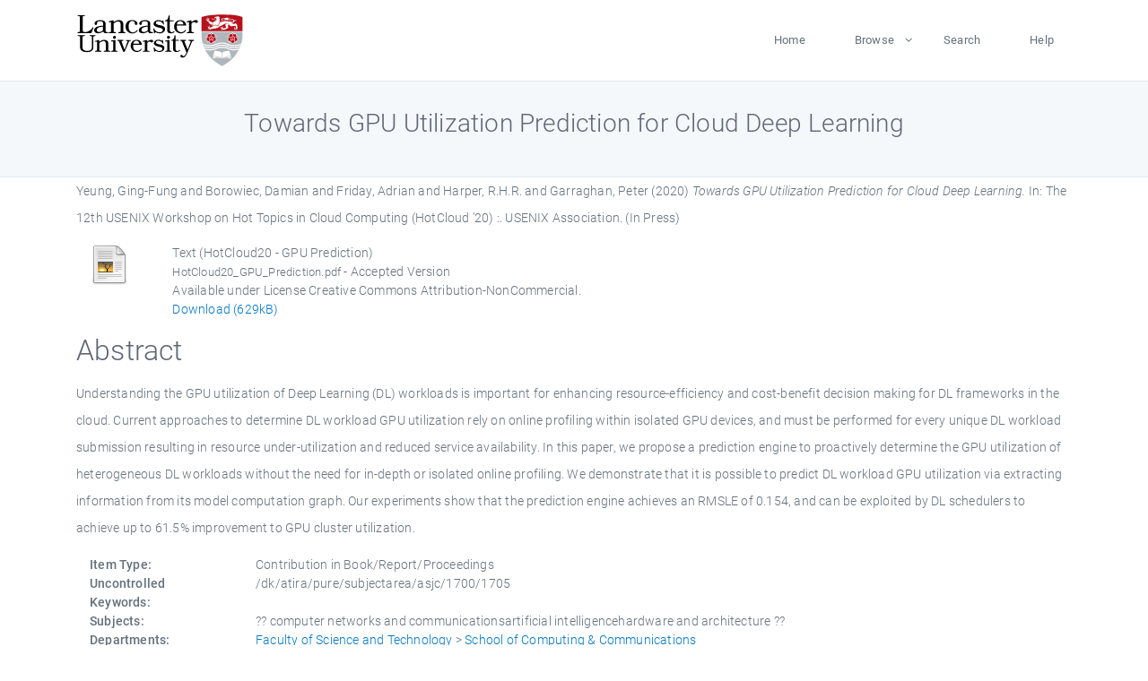

--- FILE ---
content_type: text/html; charset=utf-8
request_url: https://eprints.lancs.ac.uk/id/eprint/144290/
body_size: 5494
content:
<!DOCTYPE html>
<html xmlns="http://www.w3.org/1999/xhtml" lang="en">
  <head>
    <meta charset="utf-8" />
    <title> Towards GPU Utilization Prediction for Cloud Deep Learning  - Lancaster EPrints</title>
    
    
    
    <!-- Google Tag Manager -->
<!--
    <script>(function(w,d,s,l,i){w[l]=w[l]||[];w[l].push({'gtm.start':
    new Date().getTime(),event:'gtm.js'});var f=d.getElementsByTagName(s)[0],
    j=d.createElement(s),dl=l!='dataLayer'?'&amp;l='+l:'';j.async=true;j.src=
    'https://www.googletagmanager.com/gtm.js?id='+i+dl;f.parentNode.insertBefore(j,f);
    })(window,document,'script','dataLayer','GTM-MDLDXCK7');</script>
-->
    <!-- End Google Tag Manager -->
  
    <meta charset="utf-8" />
    <meta name="viewport" content="width=device-width, initial-scale=1, shrink-to-fit=no" />
    <meta name="description" content="" />
    <meta name="author" content="" />
    <link rel="icon" href="/img/basic/favicon.ico" type="image/x-icon" />
    <style>
      .loader {
          position: fixed;
          left: 0;
          top: 0;
          width: 100%;
          height: 100%;
          background-color: #F5F8FA;
          z-index: 9998;
          text-align: center;
      }

      .plane-container {
          position: absolute;
          top: 50%;
          left: 50%;
      }
    </style>
  
    <meta name="eprints.eprintid" content="144290" />
<meta name="eprints.rev_number" content="647" />
<meta name="eprints.eprint_status" content="archive" />
<meta content="13568" name="eprints.userid" />
<meta content="pure" name="eprints.source" />
<meta name="eprints.dir" content="disk0/00/14/42/90" />
<meta name="eprints.datestamp" content="2020-05-27 08:40:07" />
<meta name="eprints.lastmod" content="2025-12-24 00:03:42" />
<meta content="2020-05-26 19:35:09" name="eprints.status_changed" />
<meta content="book_section" name="eprints.type" />
<meta name="eprints.metadata_visibility" content="show" />
<meta name="eprints.creators_name" content="Yeung, Ging-Fung" />
<meta content="Borowiec, Damian" name="eprints.creators_name" />
<meta name="eprints.creators_name" content="Friday, Adrian" />
<meta name="eprints.creators_name" content="Harper, R.H.R." />
<meta content="Garraghan, Peter" name="eprints.creators_name" />
<meta content="d.borowiec@lancaster.ac.uk" name="eprints.creators_id" />
<meta content="a.friday@lancaster.ac.uk" name="eprints.creators_id" />
<meta content="r.harper@lancaster.ac.uk" name="eprints.creators_id" />
<meta content="p.garraghan@lancaster.ac.uk" name="eprints.creators_id" />
<meta content="Towards GPU Utilization Prediction for Cloud Deep Learning" name="eprints.title" />
<meta content="inpress" name="eprints.ispublished" />
<meta name="eprints.subjects" content="computer networks and communicationsartificial intelligencehardware and architecture" />
<meta name="eprints.divisions" content="scc" />
<meta content="/dk/atira/pure/subjectarea/asjc/1700/1705" name="eprints.keywords" />
<meta content="Understanding the GPU utilization of Deep Learning (DL) workloads is important for enhancing resource-efficiency and cost-benefit decision making for DL frameworks in the cloud. Current approaches to determine DL workload GPU utilization rely on online profiling within isolated GPU devices, and must be performed for every unique DL workload submission resulting in resource under-utilization and reduced service availability. In this paper, we propose a prediction engine to proactively determine the GPU utilization of heterogeneous DL workloads without the need for in-depth or isolated online profiling. We demonstrate that it is possible to predict DL workload GPU utilization via extracting information from its model computation graph. Our experiments show that the prediction engine achieves an RMSLE of 0.154, and can be exploited by DL schedulers to achieve up to 61.5% improvement to GPU cluster utilization." name="eprints.abstract" />
<meta name="eprints.date" content="2020-05-01" />
<meta content="published" name="eprints.date_type" />
<meta name="eprints.publisher" content="USENIX Association" />
<meta content="d.borowiec@lancaster.ac.uk" name="eprints.contact_email" />
<meta content="public" name="eprints.full_text_status" />
<meta content="629427" name="eprints.pages" />
<meta name="eprints.refereed" content="TRUE" />
<meta name="eprints.book_title" content="The 12th USENIX Workshop on Hot Topics in Cloud Computing (HotCloud '20) :" />
<meta name="eprints.hoa_date_pub" content="2020-05-01" />
<meta content="2025-06-16" name="eprints.hoa_date_fcd" />
<meta content="2025-06-16" name="eprints.hoa_date_foa" />
<meta content="AM" name="eprints.hoa_version_fcd" />
<meta name="eprints.hoa_exclude" content="FALSE" />
<meta name="eprints.citation" content="  Yeung, Ging-Fung and Borowiec, Damian and Friday, Adrian and Harper, R.H.R. and Garraghan, Peter  (2020) Towards GPU Utilization Prediction for Cloud Deep Learning.   In:  The 12th USENIX Workshop on Hot Topics in Cloud Computing (HotCloud '20) :.    USENIX Association.     (In Press)  " />
<meta name="eprints.document_url" content="https://eprints.lancs.ac.uk/id/eprint/144290/1/HotCloud20_GPU_Prediction.pdf" />
<link href="http://purl.org/DC/elements/1.0/" rel="schema.DC" />
<meta content="https://eprints.lancs.ac.uk/id/eprint/144290/" name="DC.relation" />
<meta name="DC.title" content="Towards GPU Utilization Prediction for Cloud Deep Learning" />
<meta name="DC.creator" content="Yeung, Ging-Fung" />
<meta name="DC.creator" content="Borowiec, Damian" />
<meta content="Friday, Adrian" name="DC.creator" />
<meta name="DC.creator" content="Harper, R.H.R." />
<meta content="Garraghan, Peter" name="DC.creator" />
<meta name="DC.description" content="Understanding the GPU utilization of Deep Learning (DL) workloads is important for enhancing resource-efficiency and cost-benefit decision making for DL frameworks in the cloud. Current approaches to determine DL workload GPU utilization rely on online profiling within isolated GPU devices, and must be performed for every unique DL workload submission resulting in resource under-utilization and reduced service availability. In this paper, we propose a prediction engine to proactively determine the GPU utilization of heterogeneous DL workloads without the need for in-depth or isolated online profiling. We demonstrate that it is possible to predict DL workload GPU utilization via extracting information from its model computation graph. Our experiments show that the prediction engine achieves an RMSLE of 0.154, and can be exploited by DL schedulers to achieve up to 61.5% improvement to GPU cluster utilization." />
<meta name="DC.publisher" content="USENIX Association" />
<meta content="2020-05-01" name="DC.date" />
<meta name="DC.type" content="Contribution in Book/Report/Proceedings" />
<meta name="DC.type" content="PeerReviewed" />
<meta content="text" name="DC.format" />
<meta name="DC.language" content="en" />
<meta name="DC.rights" content="creative_commons_attribution_noncommercial_4_0_international_license" />
<meta content="https://eprints.lancs.ac.uk/id/eprint/144290/1/HotCloud20_GPU_Prediction.pdf" name="DC.identifier" />
<meta content="  Yeung, Ging-Fung and Borowiec, Damian and Friday, Adrian and Harper, R.H.R. and Garraghan, Peter  (2020) Towards GPU Utilization Prediction for Cloud Deep Learning.   In:  The 12th USENIX Workshop on Hot Topics in Cloud Computing (HotCloud '20) :.    USENIX Association.     (In Press)  " name="DC.identifier" />
<link href="https://eprints.lancs.ac.uk/id/eprint/144290/" rel="canonical" />
<link type="text/csv; charset=utf-8" href="https://eprints.lancs.ac.uk/cgi/export/eprint/144290/CSV/lep-eprint-144290.csv" rel="alternate" title="Multiline CSV" />
<link title="OpenURL ContextObject" rel="alternate" href="https://eprints.lancs.ac.uk/cgi/export/eprint/144290/ContextObject/lep-eprint-144290.xml" type="text/xml; charset=utf-8" />
<link title="ASCII Citation" type="text/plain; charset=utf-8" href="https://eprints.lancs.ac.uk/cgi/export/eprint/144290/Text/lep-eprint-144290.txt" rel="alternate" />
<link type="text/xml; charset=utf-8" rel="alternate" href="https://eprints.lancs.ac.uk/cgi/export/eprint/144290/METS/lep-eprint-144290.xml" title="METS" />
<link title="BibTeX" type="text/plain; charset=utf-8" rel="alternate" href="https://eprints.lancs.ac.uk/cgi/export/eprint/144290/BibTeX/lep-eprint-144290.bib" />
<link title="RDF+N3" type="text/n3" href="https://eprints.lancs.ac.uk/cgi/export/eprint/144290/RDFN3/lep-eprint-144290.n3" rel="alternate" />
<link title="Refer" type="text/plain" href="https://eprints.lancs.ac.uk/cgi/export/eprint/144290/Refer/lep-eprint-144290.refer" rel="alternate" />
<link title="RDF+XML" type="application/rdf+xml" href="https://eprints.lancs.ac.uk/cgi/export/eprint/144290/RDFXML/lep-eprint-144290.rdf" rel="alternate" />
<link rel="alternate" href="https://eprints.lancs.ac.uk/cgi/export/eprint/144290/COinS/lep-eprint-144290.txt" type="text/plain; charset=utf-8" title="OpenURL ContextObject in Span" />
<link type="text/xml; charset=utf-8" href="https://eprints.lancs.ac.uk/cgi/export/eprint/144290/RIOXX2/lep-eprint-144290.xml" rel="alternate" title="RIOXX2 XML" />
<link href="https://eprints.lancs.ac.uk/cgi/export/eprint/144290/XML/lep-eprint-144290.xml" rel="alternate" type="application/vnd.eprints.data+xml; charset=utf-8" title="EP3 XML" />
<link rel="alternate" href="https://eprints.lancs.ac.uk/cgi/export/eprint/144290/Atom/lep-eprint-144290.xml" type="application/atom+xml;charset=utf-8" title="Atom" />
<link title="HTML Citation" href="https://eprints.lancs.ac.uk/cgi/export/eprint/144290/HTML/lep-eprint-144290.html" rel="alternate" type="text/html; charset=utf-8" />
<link title="RDF+N-Triples" type="text/plain" rel="alternate" href="https://eprints.lancs.ac.uk/cgi/export/eprint/144290/RDFNT/lep-eprint-144290.nt" />
<link title="MODS" rel="alternate" href="https://eprints.lancs.ac.uk/cgi/export/eprint/144290/MODS/lep-eprint-144290.xml" type="text/xml; charset=utf-8" />
<link href="https://eprints.lancs.ac.uk/cgi/export/eprint/144290/RIS/lep-eprint-144290.ris" rel="alternate" type="text/plain" title="Reference Manager" />
<link type="application/json; charset=utf-8" href="https://eprints.lancs.ac.uk/cgi/export/eprint/144290/JSON/lep-eprint-144290.js" rel="alternate" title="JSON" />
<link title="Dublin Core" href="https://eprints.lancs.ac.uk/cgi/export/eprint/144290/DC/lep-eprint-144290.txt" rel="alternate" type="text/plain; charset=utf-8" />
<link title="MPEG-21 DIDL" type="text/xml; charset=utf-8" rel="alternate" href="https://eprints.lancs.ac.uk/cgi/export/eprint/144290/DIDL/lep-eprint-144290.xml" />
<link title="EndNote" type="text/plain; charset=utf-8" rel="alternate" href="https://eprints.lancs.ac.uk/cgi/export/eprint/144290/EndNote/lep-eprint-144290.enw" />
<link href="https://eprints.lancs.ac.uk/cgi/export/eprint/144290/Simple/lep-eprint-144290.txt" rel="alternate" type="text/plain; charset=utf-8" title="Simple Metadata" />
<link href="https://eprints.lancs.ac.uk/" rel="Top" />
    <link href="https://eprints.lancs.ac.uk/sword-app/servicedocument" rel="Sword" />
    <link href="https://eprints.lancs.ac.uk/id/contents" rel="SwordDeposit" />
    <link href="https://eprints.lancs.ac.uk/cgi/search" type="text/html" rel="Search" />
    <link href="https://eprints.lancs.ac.uk/cgi/opensearchdescription" type="application/opensearchdescription+xml" title="Lancaster EPrints" rel="Search" />
    <script src="https://www.google.com/jsapi" type="text/javascript">
//padder
</script><script type="text/javascript">
// <![CDATA[
google.load("visualization", "1", {packages:["corechart", "geochart"]});
// ]]></script><script type="text/javascript">
// <![CDATA[
var eprints_http_root = "https://eprints.lancs.ac.uk";
var eprints_http_cgiroot = "https://eprints.lancs.ac.uk/cgi";
var eprints_oai_archive_id = "eprints.lancs.ac.uk";
var eprints_logged_in = false;
var eprints_logged_in_userid = 0;
var eprints_logged_in_username = "";
var eprints_logged_in_usertype = "";
// ]]></script>
    <style type="text/css">.ep_logged_in { display: none }</style>
    <link href="/style/auto-3.4.5.css" type="text/css" rel="stylesheet" />
    <script src="/javascript/auto-3.4.5.js" type="text/javascript">
//padder
</script>
    <link href="/style/app.css" type="text/css" rel="stylesheet" />
    <!--[if lte IE 6]>
        <link rel="stylesheet" type="text/css" href="/style/ie6.css" />
   <![endif]-->
    <meta name="Generator" content="EPrints 3.4.5" />
    <meta http-equiv="Content-Type" content="text/html; charset=UTF-8" />
    <meta http-equiv="Content-Language" content="en" />
    
    
    <script src="/js/app.js">// <!-- No script --></script>
  
  </head>
  <body>
    
      
    <!-- Google Tag Manager (noscript) -->
<!--
    <noscript><iframe src="https://www.googletagmanager.com/ns.html?id=GTM-MDLDXCK7"
	height="0" width="0" style="display:none;visibility:hidden"></iframe></noscript>
-->
    <!-- End Google Tag Manager (noscript) -->
  
      <!-- Pre loader -->
      <div id="loader" class="loader" role="region" aria-label="Page loading">
          <div class="plane-container">
              <div class="l-s-2 blink">LOADING</div>
          </div>
      </div>     
  
    <div id="app" class="paper-loading">

      

      
  <!--    <epc:pin ref="pagetop"/> -->
      
      <div class="invisible-links" role="navigation">
          <a href="#main_content">Skip to main content</a>
      </div>
  
      <nav class="mainnav navbar navbar-default justify-content-between">
          <div class="container relative">
              <a class="offcanvas dl-trigger paper-nav-toggle" data-toggle="offcanvas" aria-expanded="false" aria-label="Toggle navigation">
                  <i></i>
              </a>
              <a class="navbar-brand" href="https://www.lancaster.ac.uk">
                  <div class="logo"><div class="logo-wrapper">
                      <img class="d-inline-block align-top" style="height: 60px;" alt="Lancaster University homepage" src="https://www.lancaster.ac.uk/media/wdp/style-assets/images/logos/lu-logo.svg" />
                  </div></div>
              </a>
              <div class="paper_menu">
                  <div id="dl-menu" class="xv-menuwrapper responsive-menu">
                      <ul class="dl-menu align-items-center">
                          <li><a href="http://eprints.lancs.ac.uk">Home</a></li>
                          <li class="parent"><a href="#">Browse</a>
                              <ul class="lg-submenu">
                                  <li><a href="http://eprints.lancs.ac.uk/view/year/">By Year</a></li>
                                  <li><a href="http://eprints.lancs.ac.uk/view/subjects/">By Subject</a></li>
                                  <li><a href="http://eprints.lancs.ac.uk/view/divisions/">By Department</a></li>
                                  <!-- <li><a href="#project">By Project</a></li> -->
                              </ul>
                          </li>
                          <li><a href="https://eprints.lancs.ac.uk/cgi/search/advanced">Search</a></li>
                          <li><a href="http://eprints.lancs.ac.uk/help">Help</a></li>
                      </ul>
                  </div>
              </div>
          </div>
      </nav>
  

      <main class="page" id="main_content">
        <div class="search-section">
          <div class="container">
            <h1> Towards GPU Utilization Prediction for Cloud Deep Learning </h1>
          </div>
        </div>
        <div class="container">
          <div class="ep_summary_content"><div class="ep_summary_content_top"></div><div class="ep_summary_content_left"></div><div class="ep_summary_content_right"></div><div class="ep_summary_content_main">

  <p style="margin-bottom: 1em">
    


    <span class="person_name">Yeung, Ging-Fung</span> and <span class="person_name">Borowiec, Damian</span> and <span class="person_name">Friday, Adrian</span> and <span class="person_name">Harper, R.H.R.</span> and <span class="person_name">Garraghan, Peter</span>
  

(2020)

<em>Towards GPU Utilization Prediction for Cloud Deep Learning.</em>


    
      In:  
      The 12th USENIX Workshop on Hot Topics in Cloud Computing (HotCloud '20) :.
    
    
    
    USENIX Association.
    
  


   (In Press)



  </p>

  

  

    
  
    
      
      <div class="container">
        
          <div class="row">
            <div class="col-1"><a href="https://eprints.lancs.ac.uk/144290/1/HotCloud20_GPU_Prediction.pdf" class="ep_document_link"><img border="0" alt="[thumbnail of HotCloud20 - GPU Prediction]" class="ep_doc_icon" src="https://eprints.lancs.ac.uk/style/images/fileicons/text.png" /></a></div>
            <div class="col-11">
              

<!-- document citation -->


<span class="ep_document_citation">
<span class="document_format">Text (HotCloud20 - GPU Prediction)</span>
<br /><span class="document_filename">HotCloud20_GPU_Prediction.pdf</span>
 - Accepted Version


  <br />Available under License Creative Commons Attribution-NonCommercial.

</span>

<br />
              <a href="https://eprints.lancs.ac.uk/id/eprint/144290/1/HotCloud20_GPU_Prediction.pdf" class="ep_document_link">Download (629kB)</a>
              
			  
			  
              
  
              <ul>
              
              </ul>
            </div>
          </div>
        
      </div>
    

  

  

  
    <h2 id="label-abstract">Abstract</h2>
    <p style="text-align: left; margin: 1em auto 0em auto" aria-labelledby="label-abstract"><p class="ep_field_para">Understanding the GPU utilization of Deep Learning (DL) workloads is important for enhancing resource-efficiency and cost-benefit decision making for DL frameworks in the cloud. Current approaches to determine DL workload GPU utilization rely on online profiling within isolated GPU devices, and must be performed for every unique DL workload submission resulting in resource under-utilization and reduced service availability. In this paper, we propose a prediction engine to proactively determine the GPU utilization of heterogeneous DL workloads without the need for in-depth or isolated online profiling. We demonstrate that it is possible to predict DL workload GPU utilization via extracting information from its model computation graph. Our experiments show that the prediction engine achieves an RMSLE of 0.154, and can be exploited by DL schedulers to achieve up to 61.5% improvement to GPU cluster utilization.</p></p>
  

  <div class="container">
    <div class="row">
      <div class="col-2 field-label" id="label-type">Item Type:</div>
      <div class="col-10 field-value" aria-labelledby="label-type">
        Contribution in Book/Report/Proceedings
        
        
        
      </div>
    </div>
    
    
      
    
      
    
      
    
      
        <div class="row">
          <div class="col-2 field-label" id="label-keywords">Uncontrolled Keywords:</div>
          <div class="col-10 field-value" aria-labelledby="label-keywords">/dk/atira/pure/subjectarea/asjc/1700/1705</div>
        </div>
      
    
      
        <div class="row">
          <div class="col-2 field-label" id="label-subjects">Subjects:</div>
          <div class="col-10 field-value" aria-labelledby="label-subjects">?? computer networks and communicationsartificial intelligencehardware and architecture ??</div>
        </div>
      
    
      
        <div class="row">
          <div class="col-2 field-label" id="label-divisions">Departments:</div>
          <div class="col-10 field-value" aria-labelledby="label-divisions"><a href="https://eprints.lancs.ac.uk/view/divisions/fas/">Faculty of Science and Technology</a> &gt; <a href="https://eprints.lancs.ac.uk/view/divisions/scc/">School of Computing &amp; Communications</a></div>
        </div>
      
    
      
        <div class="row">
          <div class="col-2 field-label" id="label-eprintid">ID Code:</div>
          <div class="col-10 field-value" aria-labelledby="label-eprintid">144290</div>
        </div>
      
    
      
    
      
        <div class="row">
          <div class="col-2 field-label" id="label-userid">Deposited By:</div>
          <div class="col-10 field-value" aria-labelledby="label-userid">

<a href="https://eprints.lancs.ac.uk/cgi/users/home?screen=User::View&amp;userid=13568"><span class="ep_name_citation"><span class="person_name">ep_importer_pure</span></span></a>

</div>
        </div>
      
    
      
        <div class="row">
          <div class="col-2 field-label" id="label-datestamp">Deposited On:</div>
          <div class="col-10 field-value" aria-labelledby="label-datestamp">27 May 2020 08:40</div>
        </div>
      
    
      
        <div class="row">
          <div class="col-2 field-label" id="label-refereed">Refereed?:</div>
          <div class="col-10 field-value" aria-labelledby="label-refereed">Yes</div>
        </div>
      
    
      
        <div class="row">
          <div class="col-2 field-label" id="label-ispublished">Published?:</div>
          <div class="col-10 field-value" aria-labelledby="label-ispublished">In Press</div>
        </div>
      
    
      
        <div class="row">
          <div class="col-2 field-label" id="label-lastmod">Last Modified:</div>
          <div class="col-10 field-value" aria-labelledby="label-lastmod">24 Dec 2025 00:03</div>
        </div>
      
    
    <div class="row">
      <div class="col-2 field-label" id="label-uri">URI:</div>
      <div class="col-10 field-value" aria-labelledby="label-uri"><a href="https://eprints.lancs.ac.uk/id/eprint/144290">https://eprints.lancs.ac.uk/id/eprint/144290</a></div>
    </div>
  </div>

  
  

<!--
  <epc:if test="!$flags{preview}">
    <epc:phrase ref="summary_page:actions"/>
    <div class="container ep_summary_page_actions">
    <epc:foreach expr="action_list('eprint_summary_page_actions',$item)" iterator="action">
      <div class="row">
        <div class="col-2"><epc:print expr="$action.action_icon()" /></div>
        <div class="col-10"><epc:print expr="$action.action_title()" /></div>
      </div>
    </epc:foreach>
    </div>
  </epc:if>
-->

</div><div class="ep_summary_content_bottom"></div><div class="ep_summary_content_after"></div></div>
        </div>
      </main>

      
      <footer>
          <div class="container">
              <div class="row" style="justify-content: space-between;">
                  <div class=" col-lg-4 col-xl-6 col-12 responsive-phone footer-library"><a href="https://www.lancaster.ac.uk/library" class="">
                      <div class="logo"><div class="logo-wrapper">
                          <img src="https://www.lancaster.ac.uk/media/wdp/style-assets/images/library/library-logo.svg" style="height: 60px" alt="Lancaster University Library homepage" />
                          <span class="circle"></span>
                      </div></div>
                  </a>
                  </div>
                  <div class="col-xl-3 responsive-phone">
                      <div class="h6">Links</div>
                      <ul class="footer-links">
                          <li><a href="https://www.eprints.org/uk/index.php/eprints-software/">EPrints</a></li>
                          <li><a href="http://eprints.lancs.ac.uk/help">FAQ</a></li>
                          <li><a href="https://www.lancaster.ac.uk/privacy/">Privacy Policy</a></li>
                      </ul>
                  </div>
                  <div class="col-6 col-md-12 col-12 col-xl-3 responsive-phone">
                      <div class="h6">Connect via Social Media</div>
                      <ul class="social">
                          <li class="facebook"><a href="https://en-gb.facebook.com/LancasterUniversityLibrary/" aria-label="Facebook"><span class="icon icon-facebook"></span></a>
                          </li>
                          <li class="twitter"><a href="https://twitter.com/LancasterUniLib" aria-label="Twitter"><span class="icon icon-twitter"></span></a>
                          </li>
                      </ul>
                      <div class="copyrights">
                          <p>© 2020 Lancaster University Library</p>
                      </div>
                  </div>
              </div>
          </div>
      </footer>
  

    </div>
  </body>
</html>